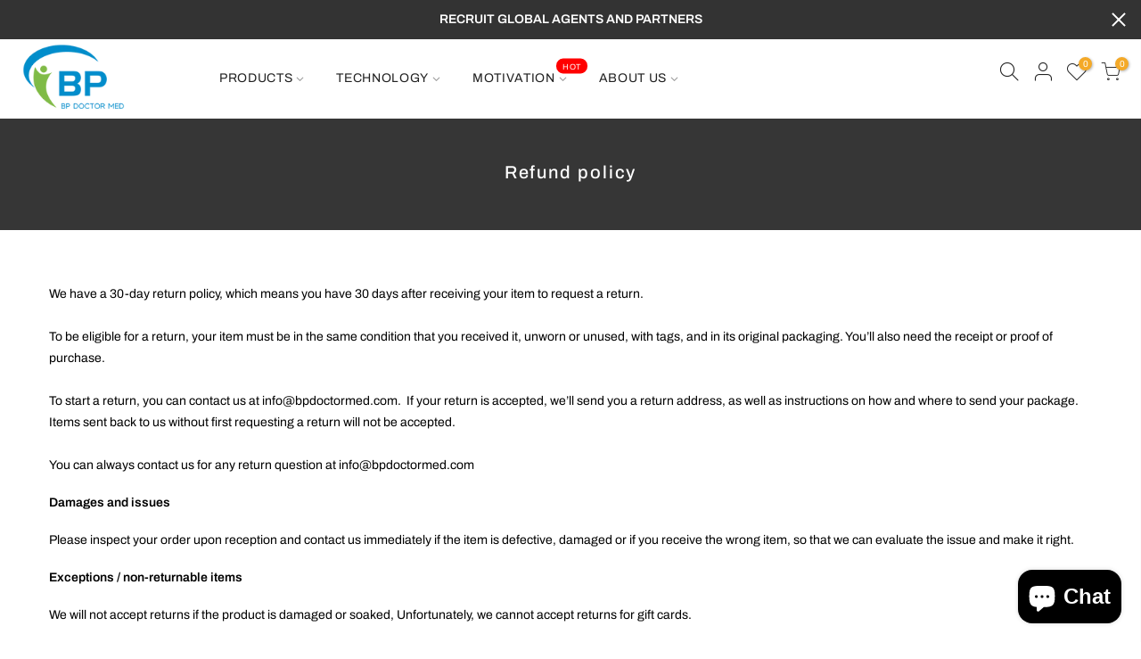

--- FILE ---
content_type: text/javascript
request_url: https://bpdoctormed.com/cdn/shop/t/22/assets/swatch.min.js?v=89092661584955455581652352438
body_size: 17874
content:
function onYouTubeIframeAPIReady(){jQuery_T4NT("body").trigger("youTubeReady"),geckoShopify.ProductVideo().loadVideos(geckoShopify.ProductVideo().hosts.youtube)}!function($){"use strict";var body=$("body"),nt_js_cart=$(".nt_js_cart"),_rtl=body.hasClass("rtl_true"),window_w=$(window).width(),small767=window_w<768&&$(window).height()<768,sp_notices="#sp_notices_wrapper",$ld=$("#ld_cl_bar"),$ld_cart=$(".ld_cart_bar"),$ntSearch=$("#nt_search_canvas"),yes_hover=Modernizr.hovermq,ntla_ck=!0,ck_pr_is_ungroup=!0,productMediaTypeVideo="[data-pr-md-tp-video]",productMediaTypeModel="[data-pr-md-tp-model]",videos={},modelJsonSections={},models={},xrButtons={},pr_incoming_mess=nt_settings.pr_incoming_mess,use_notify_me=nt_settings.use_notify_me,save_js=nt_settings.save_js,enableHistoryState=nt_settings.enableHistoryState,use_vimg=nt_settings.use_vimg,use_clicking_vimg=nt_settings.use_clicking_vimg,search_prefix=nt_settings.search_prefix,PleaseChoosePrOptions=nt_settings.PleaseChoosePrOptions,edit_item=nt_settings.edit_item,geckoTheme={popupAnimation:"mfp-move-horizontal",ajaxSelector:"#cat_shopify a:not(.nav-expand-link),.cat-shop #cat_shopify a.nav-expand-link, #nt_sortby .wrap_sortby a, .nt_ajaxFilter a, .paginate_ajax a, .nav_filters a, .widget_product_tag_cloud a,a.clear_filter",scrollSelector:'.shopify-error a[href^="#"]',nt_btn_load_more:".load-on-scroll:not(.btn--loader-active)",url_currency:"https://api.teathemes.net/currency",money_format:"${{amount}}"};function updateGroupVariant(t,e,a,i){if(use_vimg&&"#cart-form_qs"!=t){var o='[data-featured-product-se][data-id="'+i+'"] .p-thumb';if("_qv"==i&&(o+="_qv"),$(o+' [data-grname="not4"]').length!=$(o+" [data-grname]").length&&0!=$(o+' [data-grname="'+e+'"]').length){ck_pr_is_ungroup=!1;var n='[data-featured-product-se][data-id="'+i+'"] .p-nav';if($(o+" .js-sl-item,"+n+" .js-sl-item").addClass("is_varhide"),$(o+' [data-grname="opnt4"], '+o+' [data-grname="'+e+'"][data-grpvl="'+a+'"],'+n+' [data-grname="opnt4"],'+n+' [data-grname="'+e+'"][data-grpvl="'+a+'"]').removeClass("is_varhide"),"#cart-form_ppr"==t&&0<$(".p-thumb.isotope_ok").length)$(".last_visible").removeClass("last_visible"),$(".js-sl-item:visible:last").addClass("last_visible"),$(".p-thumb.isotope_ok").isotope();else{var s=JSON.parse($(o+".flickity-enabled").attr("data-flickity")||"{}"),r=JSON.parse($(n+".flickity-enabled").attr("data-flickityjs")||"{}");$(o+".flickity-enabled").flickity("destroy").flickity(s),$(n+".flickity-enabled").flickity("destroy").flickity(r).removeClass("p-nav-ready"),setTimeout(function(){$(o+".flickity-enabled").flickity("select",0,!1,!0),$(n).addClass("p-nav-ready")},50)}}}}function selectCallback(t,e,a,i,o,n,s,r,c,d,l,p,_){$(e),$(a);var f=$(o),u="#sp_qty"+s,h="#out_stock"+s,g="#txt_vl_in"+s,m="#txt_vl_out"+s,y=$("#pr_sku"+s),v=$("#pr_sku_na"+s),k=$("#nt_stock"+s),b=$("#delivery"+s),w=$("#nt_countdow"+s+"_txt"),S=o+" .single_add_to_cart_button",C=o+" .shopify-payment-button",j=(f.find(".variantQuantity"),$(o+" .price_varies, #price"+s+" .price_varies")),x=$(o+" .unit_price, #price"+s+" .unit_price"),T=$(o+" .unit_base, #price"+s+" .unit_base"),I=$("#frm_notify"+s),D=($("#productSku"+s),f.find(".quantity .qty")),q=f.find(".single_add_to_cart_button"),z=q.find(".txt_add"),O=q.find(".txt_pre"),P=($("#pr_qty_mess"+s),$("#pr_incoming_mess"+s)),M=$(g).find(".js_in_stock"),A=$(g).find(".js_in_stock_pre_oder"),V=($(".sticky_atc_wrap"),"#cart-form_ppr"==e&&0<$("[data-select-sticky_atc]").length),U=$(".js_sticky_qty"),N=$(".js_sticky_sl"),L=$(".js_fgr_img"),E=$(".sticky_atc_price"),H=$(".sticky_atc_js"),R=$("#store_availability"+s),F=$(n+"0 .is-selected").data("value"),Y=$(n+"1 .is-selected").data("value"),B=$(n+"2 .is-selected").data("value");if(2==i?(f.attr("class","nt_"+F),f.addClass("nt1_"+Y)):3==i&&(f.attr("class","nt_"+F),f.addClass("nt1_"+Y),f.addClass("nt2_"+B)),$(n+"0 .nt_name_current").html(t.option1),$(n+"1 .nt_name_current").html(t.option2),$(n+"2 .nt_name_current").html(t.option3),t){if(t.available){geckoShopify._updateStoreAvailabilityContent(R,!0,t.id),$(u+","+S+","+C+","+g).css("display","inline-block"),b.css("display","block"),$(h+","+m).css("display","none"),I.slideUp(250),P.hide();var J,W=!1,X=k.data("st"),G=k.data("qty");(1==X||3==X)&&t.inventory_management&&t.inventory_quantity<G&&0<t.inventory_quantity?(k.trigger("cleart"),geckoShopify.progressbar("#nt_stock"+s,t.inventory_quantity),J=k.find(".count").text(),W=!0):!W||2!=X&&3!=X||(k.trigger("cleart"),geckoShopify.progressbar("#nt_stock"+s,J),W=!1),k.slideDown(250),w.slideDown(250),d&&t.inventory_management&&t.inventory_quantity<=0&&t.incoming&&(P.text(nt_settings.will_not_ship),P.find(".jsnt").text(t.next_incoming_date),P.show());var Q=t.inventory_quantity<=0&&null!=t.inventory_management;Q?(z.hide(),O.show(),M.hide(),A.show()):(O.hide(),z.show(),A.hide(),M.show()),Q?(D.attr("max",9999),V&&U.attr("max",9999)):null!=t.inventory_management?(D.attr("max",t.inventory_quantity).val(1).attr("value",1),V&&U.attr("max",t.inventory_quantity).val(1).attr("value",1)):(D.attr("max",9999),V&&U.attr("max",9999)),V&&updateSticky_atc(t,H,N,L,E)}else if(geckoShopify._updateStoreAvailabilityContent(R,!1),k.slideUp(250),w.slideUp(250),b.css("display","none"),$(u+","+S+","+C+","+g).css("display","none"),$(h+","+m).css("display","inline-block"),P.hide(),d&&t.inventory_management&&t.inventory_quantity<=0&&t.incoming&&(P.text(nt_settings.will_stock_after),P.text(t.next_incoming_date).find(".jsnt").text(t.next_incoming_date),P.show()),l){I.slideDown(350);var Z=I.find("textarea").text();I.find("textarea").text(Z.replace("[variant]",t.title).replace("[url]","?variant="+t.id))}var K=geckoShopify.formatMoney(t.price),tt=$("#product"+s.replace("_ppr","").replace("_","")+"-"+r+" .onsale");if(t.compare_at_price>t.price){var et="<del>"+geckoShopify.formatMoney(t.compare_at_price)+"</del> <ins>"+K+"</ins>";et+=' <span class="onsale fs__14 tu dib cw pr_onsale hide"><span></span></span>',j.html(et);var at=100*(t.compare_at_price-t.price)/t.compare_at_price;tt.find(">span").html(p.replace("[sale]",Math.ceil(at))),tt.show()}else j.html(K),tt.hide();if(t.unit_price&&(x.html(geckoShopify.formatMoney(t.unit_price)),T.html(getBaseUnit(t))),body.trigger("refresh_currency"),t.sku?(v.css("display","none"),y.text(t.sku).css("display","inline-block")):(y.css("display","none"),v.css("display","inline-block")),t.featured_media&&!ntla_ck){var it=t.featured_media.id,ot=$('.p-thumb [data-mdid="'+it+'"]').first();1==ot.length&&"#cart-form_ppr"==e&&0<$(".p-thumb.isotope_ok").length?ck_pr_is_ungroup&&updateImageVariantPositionIsotope(ot):updateImageVariantPositionSlider(e,it,c,s)}(c||ntla_ck)&&(ntla_ck=!1),_&&"#cart-form_ppr"==e&&_updateHistoryState(t)}}function getCurrentOptions(t,e,a){}function getVariantFromSize(t,e,a,i,o,n){if(0==t)var s=$.grep(a,function(t,e){return 0==t.available});else if(2==t&e)s=$.grep(a,function(t,e){return t.option1==i&&t.option2==o&&t.available});else if(e)s=$.grep(a,function(t,e){return t.option1==i&&t.available});else if(2==t)s=$.grep(a,function(t,e){return t.option1==i&&t.option2==o});else s=$.grep(a,function(t,e){return t.option1==i});return s||"nathan"}function getVariantFromOptions(t,a,i,o){return $.grep(t,function(t,e){return t.option1==a&&t.option2==i&&t.option3==o})[0]||"nathan"}function getBaseUnit(t){return 1===t.unit_price_measurement.reference_value?t.unit_price_measurement.reference_unit:t.unit_price_measurement.reference_value+t.unit_price_measurement.reference_unit}function _updateHistoryState(t){if(history.replaceState&&t){var e=window.location.protocol+"//"+window.location.host+window.location.pathname+"?variant="+t.id;window.history.replaceState({path:e},"",e)}}function StoreAvailability(i,o){var n=i[0],s="hide";return{updateContent:function(){var e=$(".store_availabilities_modal.act_opened").length,t=n.dataset.baseUrl+"/variants/"+o+"/?section_id=store-availability",a="true"===n.dataset.hasOnlyDefaultVariant;i.find(".push_side.act_current").trigger("click"),n.style.opacity=.5,fetch(t).then(function(t){return t.text()}).then(function(t){""!==t.trim()&&(i.slideUp(10),n.innerHTML=t,n.innerHTML=n.firstElementChild.innerHTML,n.style.opacity=1,i.slideDown(350),i.find("[data-store-availability-modal-product-title]").text(n.dataset.productTitle),a&&i.find("[data-store-availability-modal-variant-title]").addClass(s),0<e&&setTimeout(function(){i.find(".push_side").trigger("click")},250))})},clearContent:function(){n.innerHTML=""}}}function updateImageVariantPositionIsotope(t){var e=$(".ntheader.live_stuck .sp_header_mid").outerHeight()||0;geckoShopify.isVisible(t)||$("html, body").animate({scrollTop:t.offset().top-e-30},250),$(".p-thumb.isotope_ok").one("arrangeComplete",function(){geckoShopify.isVisible(t)||$("html, body").animate({scrollTop:t.offset().top-e-30},80)})}function updateImageVariantPositionSlider(t,e,a,i){var o=".p-thumb"+i;"#cart-form_ppr"==t?o=".p-thumb":"#cart-form_qv"==t?o=".nt_carousel_qv":"#cart-form_qs"==t&&(o=".nt_carousel_qs"),o.length<1||$(o+".flickity-enabled").flickity("selectCell",'[data-mdid="'+e+'"]',!1,a)}function updateSticky_atc(t,e,a,i,o){e.removeClass("disabled"),a.val(t.id);var n=a.find("option:checked"),s=n.data("ogprice"),r=n.data("price"),c=n.data("img");$(".sticky_atc_a").html(n.text()),i.attr("src",c.replace("1x1","75x")).attr("srcset",c.replace("1x1","75x")+" 75w,"+c.replace("1x1","150x")+" 150w"),r<s?o.html("<del>"+geckoShopify.formatMoney(s)+"</del> <ins>"+geckoShopify.formatMoney(r)+"</ins>"):o.html(geckoShopify.formatMoney(r)),body.trigger("refresh_currency"),t.inventory_quantity<=0&&t.available&&null!=t.inventory_management?($(".sticky_atc_js .txt_add").hide(),$(".sticky_atc_js .txt_pre").show()):($(".sticky_atc_js .txt_pre").hide(),$(".sticky_atc_js .txt_add").show())}function subtt_price_group(t){var e=t.find(".js_item_group.item_group_true"),a=t.find(".grp_subtt_js"),i=t.find(".js_add_group"),n=0,s=0;e.each(function(){var t=$(this),e=t.find(".qty_pr_js").val(),a=t.find(".js_price_group"),i=a.attr("data-price"),o=a.attr("data-ogprice")||i;n+=e*i,s+=e*o}),n<s?a.html("<del>"+geckoShopify.formatMoney(s)+"</del> <ins>"+geckoShopify.formatMoney(n)+"</ins>"):a.html(geckoShopify.formatMoney(n)),0<n?i.removeAttr("disabled"):i.attr("disabled",!0)}function addItem(t,e){var a={items:t};fetch("/cart/add.js",{method:"POST",headers:{"Content-Type":"application/json"},body:JSON.stringify(a)}).then(function(t){return t.json()}).then(function(t){if(t.status&&200!==t.status){var e=new Error(t.description);throw e.isFromServer=!0,e}if(null==t.id)var a=19041994;else a=t.product_id;if(geckoShopify.onCartUpdate(1,1,a),"19041994"!=a){var i=$('.nt_stock_page[data-prid="'+a+'"]'),o=t.quantity;geckoShopify.progressbarUpdateATC(i,o)}body.trigger("CartUpdateSuccess")}).catch(function(t){geckoShopify.onError2(t)})}function serializet4(t){var a=[];return Array.prototype.slice.call(t.elements).forEach(function(e){!e.name||e.disabled||-1<["file","reset","submit","button"].indexOf(e.type)||("select-multiple"!==e.type?-1<["checkbox","radio"].indexOf(e.type)&&!e.checked||a.push(encodeURIComponent(e.name)+"="+encodeURIComponent(e.value)):Array.prototype.slice.call(e.options).forEach(function(t){t.selected&&a.push(encodeURIComponent(e.name)+"="+encodeURIComponent(t.value))}))}),a.join("&")}function addItemFrom(e,t){var a=$(".cart_ac_edit.clicked_ed_js");function i(t,e){fetch("/cart/add.js",{method:"POST",credentials:"same-origin",headers:{"Content-Type":"application/x-www-form-urlencoded","X-Requested-With":"XMLHttpRequest"},body:serializet4(t[0])}).then(function(t){return t.json()}).then(function(t){if(t.status&&200!==t.status){var e=new Error(t.description);throw e.isFromServer=!0,e}if(null==t.id)var a=19041994;else a=t.product_id;if(geckoShopify.onCartUpdate(1,1,a),"19041994"!=a){var i=$('.nt_stock_page[data-prid="'+a+'"]'),o=t.quantity;geckoShopify.progressbarUpdateATC(i,o)}body.trigger("CartUpdateSuccess")}).catch(function(t){geckoShopify.onError2(t)})}if(0<a.length&&"0"==edit_item){var o={method:"POST",headers:{"Content-Type":"application/json;"},body:JSON.stringify({id:a.next().data("id"),quantity:0})};fetch("/cart/change.js",o).then(function(t){return t.json()}).then(function(t){$(".jsccount").html(t.item_count),a.removeClass("clicked_ed_js"),i(e)}).catch(function(t){console.log("Cart change error: "+t)})}else i(e)}function changeItem(t,a,i){var e={method:"POST",headers:{"Content-Type":"application/json;"},body:JSON.stringify({id:t,quantity:a})};fetch("/cart/change.js",e).then(function(t){return t.json()}).then(function(t){if(0==a)i.slideUp("250",function(){$(this).remove()});else{var e=i.find(".qty_cart_js").attr("data-price")*a;i.find(".js_tt_price_it").html(geckoShopify.formatMoney(e))}geckoShopify.onCartUpdate(0,0),i.find(".ld_cart_bar").addClass("on_end"),setTimeout(function(){i.find(".ld_cart_bar").attr("class","").addClass("ld_cart_bar"),nt_js_cart.removeClass("ld_nt_cl")},280),body.trigger("CartUpdateSuccess CartChangeSuccess")}).catch(function(t){console.log("cart change error: "+t)})}function TriggerAfterATC(t,e){var a=nt_settings.after_action_atc;if(t&&"0"!=a)if("1"==a){var i=['<div class="added-to-cart">',"<p>"+nt_settings.added_to_cart+"</p>",'<a href="#" class="btn btn-style-link close-popup">'+nt_settings.continue_shopping+"</a>",'<a href="'+t_cart_url+'" class="button view-cart">'+nt_settings.view_cart+"</a>","</div>"].join("");$.magnificPopup.open({callbacks:{beforeOpen:function(){this.st.mainClass=geckoTheme.popupAnimation+"  cart-popup-wrapper"}},items:{src:'<div class="white-popup add-to-cart-popup popup-added_to_cart">'+i+"</div>",type:"inline"}}),$(".white-popup").on("click",".close-popup",function(t){t.preventDefault(),$.magnificPopup.close()})}else"2"==a?19041994!=(e=e||19041994)?$.ajax({url:pr_re_url+"?section_id=re_upsell&product_id="+e,dataType:"html",type:"GET",success:function(t){var e=$(t).html();""!==e.trim()?$.magnificPopup.open({items:{src:'<div id="re_upsell_t4" class="popup_uppr_wrap container bgw mfp-with-anim">'+e+"</div>",type:"inline"},callbacks:{beforeOpen:function(){this.st.mainClass=geckoTheme.popupAnimation+"  cart-popup-wrapper"},open:function(){var t=$(".popup_uppr_wrap .pr_animated:not(.done)"),e=$(".popup_uppr_wrap .nt_slider");geckoShopify.class_sequentially(t),geckoShopify.refresh_flickity(e),geckoShopify.flickityResposition(!1,e),$("#re_upsell_t4 .swatch__list--calced").removeClass("swatch__list--calced"),geckoShopify.recalculateSwatches(),geckoShopify.InitCountdown(),geckoShopify.lazyWishUpdate(),geckoShopify.review(),body.trigger("refresh_currency")},close:function(){TriggerSidebarDropdow(),$(".mini_cart_dis, .mini_cart_gift, .mini_cart_note, .mini_cart_ship").hide(),setTimeout(function(){$(".mini_cart_dis, .mini_cart_gift, .mini_cart_note, .mini_cart_ship").show()},350)}}}):TriggerSidebarDropdow()},error:function(){},complete:function(){}}):TriggerSidebarDropdow():"3"==a?TriggerSidebarDropdow():document.location.href=t_cart_url}function TriggerSidebarDropdow(){body.hasClass("pside_opened")||(yes_hover&&body.hasClass("cart_pos_dropdown")?$(".cart_pos_dropdown .ntheader:not(.h_scroll_down) .icon_cart").trigger("mouseenter"):$('.push_side[data-id="#nt_cart_canvas"]').trigger("click"))}function callgalleryPhotoSwipe(t,e){var a=document.querySelectorAll(".pswp_t4_js")[0];_rtl&&(t=e.length-t-1,e=e.reverse());var i={history:!1,maxSpreadZoom:2,showHideOpacity:!0,fullscreenEl:!1,shareEl:!1,counterEl:!1,bgOpacity:1,index:t,shareButtons:[{id:"facebook",label:nt_settings.share_fb,url:"https://www.facebook.com/sharer/sharer.php?u={{url}}"},{id:"twitter",label:nt_settings.tweet,url:"https://twitter.com/intent/tweet?text={{text}}&url={{url}}"},{id:"pinterest",label:nt_settings.pin_it,url:"http://www.pinterest.com/pin/create/button/?url={{url}}&media={{image_url}}&description={{text}}"}]};new PhotoSwipe(a,PhotoSwipeUI_Default,e,i).init()}function callSizeGuide(i){var t=document.querySelectorAll(".pswp_t4_js")[0];$(".pswp_t4_js").addClass("pswp_size_guide");var e={history:!1,maxSpreadZoom:2,showHideOpacity:!0,fullscreenEl:!1,shareEl:!1,counterEl:!1,bgOpacity:1,getThumbBoundsFn:function(t){var e=window.pageYOffset||document.documentElement.scrollTop,a=i[0].getBoundingClientRect();return{x:a.left,y:a.top+e,w:a.width}}},a=[],o=i.attr("data-width")||"nt_img",n=i.attr("data-height")||"nt_img",s=i.attr("data-src");a.push({src:s,w:o,h:n,title:i.text()}),new PhotoSwipe(t,PhotoSwipeUI_Default,a,e).init()}function getToday(t,e,a,i){var o=$("#order_day").text().replace(/ /g,"").split(","),n=$("#order_mth").text().replace(/ /g,"").split(","),s=ArrUnique(o),r=ArrUnique(n),c=""!==a?new Date(a):new Date;c.setDate(c.getDate()+t);var d=c.getDate(),l=s[c.getDay()],p=("0"+d).slice(-2),_=day_suffix(d),f=["01","02","03","04","05","06","07","08","09","10","11","12"][c.getMonth()],u=r[c.getMonth()],h=c.getFullYear();switch(e){case 0:return h+""+f+p;case 1:return l+", "+_+" "+u;case 2:return l+", "+_+" "+u+" "+h;case 3:return l+", "+_+" "+u+", "+h;case 4:return l+", "+u+" "+_+", "+h;case 5:return l+", "+u+" "+_;case 6:return l+", "+u+" "+_+" "+h;case 7:return l+", "+u+" "+p;case 8:return l+", "+u+" "+p+" "+h;case 9:return l+", "+f+"/"+p+"/"+h;case 10:return l+", "+p+"/"+f+"/"+h;case 11:return h+"/"+f+"/"+p;default:return l+", "+h+"/"+f+"/"+p}}function ArrUnique(t){return t.filter(function(t,e,a){return a.indexOf(t)===e})}function day_suffix(t){if(11<=t&&t<=13)return t+"th";switch(t%10){case 1:return t+"st";case 2:return t+"nd";case 3:return t+"rd";default:return t+"th"}}geckoShopify.Ntproduct_switch=function(t,n,e,k,b,w,S,C){ntla_ck=nt_settings.ntla_ck,ck_pr_is_ungroup=!0;var j,x=e.variants,T=$(t),I=e.ck_so_un,D=e.ntsoldout,q=e.remove_soldout,z=e.options.length,a=e.size_avai,O=e.id,s=[],P=[],M=[],A=0;if($(w+"1 .nt-swatch").each(function(t){P.push($(this).data("escape")+"")}),$(w+"2 .nt-swatch").each(function(t){M.push($(this).data("escape")+"")}),I&&-1<a.indexOf(0)&&$(w+"0 .nt-swatch").each(function(t){0==a[t]&&$(this).addClass("nt_soldout")}),T.on("click",".swatches-select > .nt-swatch:not(.is-selected):not(.nt_unavailable)",function(t){t.preventDefault(),t.stopImmediatePropagation();var e=$(this),a=e.data("value"),i=e.closest(".swatch"),o=i.data("opname"),n=(e.parent().data("id"),$(b)),s=A?n.val():19041994,r=void 0!==t.originalEvent;if(e.parent().find(".is-selected").removeClass("is-selected"),e.parent().find(".is-selected-nt").removeClass("is-selected-nt"),e.addClass("is-selected"),i.find(".nt_name_current").addClass("user_choose_js").html(e.data("escape")).css("color",""),$(".nt_lt_fake.opended").removeClass("opended"),!($(S+" .variations .nt-swatch.is-selected").length<z)){switch(A++,T.find(".js_frm_cart").removeClass("disabled").removeAttr("disabled"),geckoShopify.HideNotices(),z){case 2:var c=$(w+"0 .is-selected").data("escape"),d=$(w+"1 .is-selected").data("escape"),l=getVariantFromOptions(x,c,d,null);if(n.val(l.id),I){var p=getVariantFromSize(1,q,x,c),_=n.val(),f=p.length;for(null!==_&&""!==_||($(w+"1 .is-selected, "+w+"2 .is-selected").removeClass("is-selected"),$(w+"1 .nt-swatch").eq(P.indexOf(p[0].option2)).addClass("is-selected"),d=$(w+"1 .is-selected").data("escape"),l=getVariantFromOptions(x,c,d,null),n.val(l.id)),D&&!q?$(w+"1 .nt-swatch").addClass("nt_unavailable nt_soldout"):$(w+"1 .nt-swatch").addClass("nt_unavailable"),g=0;g<f;g++){var u=p[g];D&&!q&&u.available?$(w+"1 .nt-swatch").eq(P.indexOf(u.option2)).removeClass("nt_soldout nt_unavailable"):$(w+"1 .nt-swatch").eq(P.indexOf(u.option2)).removeClass("nt_unavailable")}}break;case 3:c=$(w+"0 .is-selected").data("escape"),d=$(w+"1 .is-selected").data("escape");var h=$(w+"2 .is-selected").data("escape");l=getVariantFromOptions(x,c,d,h);if(n.val(l.id),I){p=getVariantFromSize(1,q,x,c);var g,m,y=getVariantFromSize(2,q,x,c,d),v=(_=n.val(),f=p.length,y.length);for(null!==_&&""!==_||(0<v?($(w+"2 .nt-swatch").removeClass("is-selected"),$(w+"2 .nt-swatch").eq(M.indexOf(y[0].option3)).addClass("is-selected"),h=$(w+"2 .is-selected").data("escape")):($(w+"1 .is-selected, "+w+"2 .is-selected").removeClass("is-selected"),$(w+"1 .nt-swatch").eq(P.indexOf(p[0].option2)).addClass("is-selected"),$(w+"2 .nt-swatch").eq(M.indexOf(p[0].option3)).addClass("is-selected"),d=$(w+"1 .is-selected").data("escape"),h=$(w+"2 .is-selected").data("escape"),v=(y=getVariantFromSize(2,q,x,c,d)).length),l=getVariantFromOptions(x,c,d,h),n.val(l.id)),D&&!q?$(w+"1 .nt-swatch, "+w+"2 .nt-swatch").addClass("nt_unavailable nt_soldout"):$(w+"1 .nt-swatch, "+w+"2 .nt-swatch").addClass("nt_unavailable"),g=0;g<f;g++){u=p[g];D&&!q&&u.available?$(w+"1 .nt-swatch").eq(P.indexOf(u.option2)).removeClass("nt_soldout nt_unavailable"):$(w+"1 .nt-swatch").eq(P.indexOf(u.option2)).removeClass("nt_unavailable")}for(m=0;m<v;m++){u=y[m];D&&!q&&u.available?$(w+"2 .nt-swatch").eq(M.indexOf(u.option3)).removeClass("nt_soldout nt_unavailable"):$(w+"2 .nt-swatch").eq(M.indexOf(u.option3)).removeClass("nt_unavailable")}}break;default:c=$(w+"0 .is-selected").data("escape"),l=getVariantFromOptions(x,c,null,null);n.val(l.id)}l.featured_media&&(j=l.featured_media.id),updateGroupVariant(k,o,a,C),s!=n.val()&&selectCallback(l,k,b,z,S,w,C,O,r,pr_incoming_mess,use_notify_me,save_js,enableHistoryState)}}),use_clicking_vimg){$(w+"0 .nt-swatch").each(function(t){s.push($(this).data("escape")+"")});var r=$(".p-thumb"+C+".flickity-enabled");0!=r.length&&r.on("select.flickity",function(t,e){if(!($(S+" .variations .nt-swatch.is-selected").length<z)){var a=r.find(".flickity-slider .js-sl-item").eq(e).data("mdid");if(!(j==a||n.indexOf(a)<0)){if(j=a,q)var i=$.grep(x,function(t,e){if(null!=t.featured_media)return t.featured_media.id===j&&t.available});else i=$.grep(x,function(t,e){if(null!=t.featured_media)return t.featured_media.id===j});if(0!=i.length){var o=i[0];3==z?($(w+"0 .is-selected, "+w+"1 .is-selected, "+w+"2 .is-selected").removeClass("is-selected"),$(w+"0 .nt-swatch").eq(s.indexOf(o.option1)).addClass("is-selected"),$(w+"1 .nt-swatch").eq(P.indexOf(o.option2)).addClass("is-selected"),$(w+"2 .nt-swatch").eq(M.indexOf(o.option3)).removeClass("nt_unavailable").click()):2==z?($(w+"0 .is-selected, "+w+"1 .is-selected").removeClass("is-selected"),$(w+"0 .nt-swatch").eq(s.indexOf(o.option1)).addClass("is-selected"),$(w+"1 .nt-swatch").eq(P.indexOf(o.option2)).removeClass("nt_unavailable").click()):($(w+"0 .is-selected").removeClass("is-selected"),$(w+"0 .nt-swatch").eq(s.indexOf(o.option1)).removeClass("nt_unavailable").click())}}}})}},geckoShopify._updateStoreAvailabilityContent=function(t,e,a){0!=t.length&&(e?StoreAvailability(t,a).updateContent():StoreAvailability(t).clearContent())},geckoShopify.NtproductPage=function(t){if($("#ProductJson-template"+t).html()){var e,a,i=JSON.parse($("#ProductJson-template"+t).html()),o=JSON.parse($("#ProductJson-incoming"+t).html()),n="#product-select"+t,s="#nt_select"+t+"_",r="#cart-form"+t,c="#callBackVariant"+t,d=""+t,l=[];for(e in i.ck_so_un=o.ck_so_un,i.ntsoldout=o.ntsoldout,i.unvariants=o.unvariants,i.remove_soldout=o.remove_soldout,i.size_avai=o.size_avai,i.tt_size_avai=o.tt_size_avai,o.variants)a=o.variants[e],i.variants[e].incoming=a.incoming,i.variants[e].next_incoming_date=a.next_incoming_date,i.variants[e].inventory_quantity=a.inventory_quantity,l.push(a.mdid);if(geckoShopify.Ntproduct_switch(".variations_form"+t,l,i,r,n,s,c,d),"1"!==nt_settings.pr_curent||0<$("#cart-form_ppr .is-selected-nt").length){if($("#nt_select"+t+"_1 .is-selected-nt, #nt_select"+t+"_2 .is-selected-nt").addClass("is-selected").removeClass("is-selected-nt"),$("#nt_select"+t+"_0 .is-selected-nt").click().removeClass("is-selected-nt"),!use_vimg)return;$("#nt_select"+t+"_1 .is-selected,#nt_select"+t+"_2 .is-selected").removeClass("is-selected").click()}}},geckoShopify.ajaxAddItem=function(){body.on("click",".js_addtc",function(t){t.preventDefault();var e=$(this),a=e.data("id"),i=e.data("qty")||1,o=[];o.push({id:a,quantity:i}),e.addClass("loading"),$ld.trigger("ld_bar_star"),addItem(o)}),$(".sticky_atc_js").on("click",function(t){if(t.preventDefault(),$(this).hasClass("disabled"))return geckoShopify.CreatNotices(PleaseChoosePrOptions),$("#callBackVariant_ppr .nt_name_current:not(.user_choose_js)").css("color","#ec0101"),$(".sticky_atc_a").trigger("click"),!1;var e=$(this),a=parseInt($(".js_sticky_sl").val()),i=parseInt($(".js_sticky_qty").val())||1,o=[];o.push({id:a,quantity:i}),e.addClass("loading"),$ld.trigger("ld_bar_star"),addItem(o)}),body.on("click",".js_frm_cart",function(t){t.preventDefault();var e=$(this),a=e.closest("form");if(e.hasClass("disabled"))return geckoShopify.CreatNotices(PleaseChoosePrOptions),a.find(".nt_name_current:not(.user_choose_js)").css("color","#ec0101"),!1;e.addClass("loading"),$ld.trigger("ld_bar_star"),addItemFrom(a)}),body.on("click",".js_add_group",function(t){t.preventDefault();var e=$(this),a=e.closest("form");e.addClass("loading"),$ld.trigger("ld_bar_star"),addItemFrom(a)})},geckoShopify.stickyAddToCart=function(){var t=$(".entry-summary .variations_form"),e=$(".sticky_atc_wrap");if(!(e.length<=0||t.length<=0||window_w<768&&e.hasClass("mobile_false"))){var i=t.offset().top+t.outerHeight(),o=$(".sticky_atc_wrap, #nt_backtop"),n=$(".popup_slpr_wrap"),s=$("#nt_footer"),r=0,c=0<s.length,a=function(){var t=$(window).scrollTop(),e=$(window).height(),a=$(document).height();r=c?s.offset().top-s.height():t,t+e==a||t<i||r<t?(o.removeClass("sticky_atc_shown"),n.removeClass("sticky_atc_shown")):i<t&&t+e!=a&&(o.addClass("sticky_atc_shown"),n.addClass("sticky_atc_shown"))};a(),$(window).scroll(a),$(".sticky_atc_a").on("click",function(t){t.preventDefault(),$("html, body").animate({scrollTop:$(".entry-summary").offset().top},800)}),$(".sticky_atc_wrap .qty").on("change",function(){$("#sp_qty_ppr .qty").val($(this).val())}),$("#sp_qty_ppr .qty").on("change",function(){$(".sticky_atc_wrap .qty").val($(this).val())})}},geckoShopify.ajaxfgr=function(){0!=$(".js_grp_vid").length&&$(".js_grp_vid").change(function(t){var e=$(this),a=e.closest(".js_item_group"),i=e.find("option:checked"),o=i.data("ogprice"),n=i.data("price"),s=i.data("qty"),r=a.find(".js_grp_qty"),c=i.data("img"),d="115x";a.find("img").attr("src",c.replace("1x1",d)).attr("srcset",c.replace("1x1",d)+" 1x,"+c.replace("1x1",d+"@2x")+" 2x"),n<o?a.find(".js_price_group").attr("data-ogprice",o).attr("data-price",n).html("<del>"+geckoShopify.formatMoney(o)+"</del> <ins>"+geckoShopify.formatMoney(n)+"</ins>"):a.find(".js_price_group").attr("data-ogprice",o).attr("data-price",n).html(geckoShopify.formatMoney(n)),r.attr("max",s),s<r.val()&&r.val(s);var l=e.closest(".fgr_frm");l.length<1||(subtt_price_group(l),body.trigger("refresh_currency"))})},geckoShopify.ajaxFbt=function(){if(0!=$(".js_fbt_ck").length){var s,p,_,r=$(".js_fpt_clbtn"),n=$(".kl_fbt_tt_price");$(".kl_fbt_li>label").click(function(t){clearTimeout(s);var e=$(this).closest(".kl_fbt_li"),a=$(e.data("sl")),i=e.find(".js_fbt_input"),o=e.find(".js_fbt_sl"),n=e.find(".js_grp_qty");s=setTimeout(function(){e.find(".js_fbt_ck").is(":checked")?(e.addClass("kl_fbt_checked"),a.fadeIn(300),c(o,i,!0),r.fadeTo(0,0).fadeTo(300,1),o.prop("disabled",!1),i.prop("disabled",!1),n.prop("disabled",!1)):(e.removeClass("kl_fbt_checked"),a.fadeOut(300),c(o,i,!1),o.prop("disabled",!0),i.prop("disabled",!0),n.prop("disabled",!0),r.fadeOut(300,function(){r.fadeIn(300)}))},100)}),$(".js_fbt_sl").off("mousedown click").on("mousedown click",function(t){var e=$(this).find("option:checked");p=e.data("ogprice"),_=e.data("price")}).on("change",function(t){var e=$(this),a=e.closest(".kl_fbt_li"),i=a.find(".kl_fbt_price"),o=e.find("option:checked"),n=o.data("ogprice"),s=o.data("price"),r=o.data("img"),c="115x";$(a.data("sl")).find("img").attr("src",r.replace("1x1",c)).attr("srcset",r.replace("1x1",c)+" 1x,"+r.replace("1x1",c+"@2x")+" 2x");var d=p-n,l=_-s;s<n?i.html("<del>"+geckoShopify.formatMoney(n)+"</del> <ins>"+geckoShopify.formatMoney(s)+"</ins>"):i.html(geckoShopify.formatMoney(s)),f(d,l,!1)})}function c(t,e,a){if(0<t.length){var i=t.find("option:checked");f(i.attr("data-ogprice"),i.attr("data-price"),a)}else{f(e.attr("data-ogprice"),e.attr("data-price"),a)}}function f(t,e,a){if(a)var i=parseInt(n.attr("data-cppr"))+parseInt(t),o=parseInt(n.attr("data-pr"))+parseInt(e);else i=parseInt(n.attr("data-cppr"))-parseInt(t),o=parseInt(n.attr("data-pr"))-parseInt(e);n.attr("data-cppr",i),n.attr("data-pr",o),o<i?n.html("<del>"+geckoShopify.formatMoney(i)+"</del> <ins>"+geckoShopify.formatMoney(o)+"</ins>"):n.html(geckoShopify.formatMoney(o)),body.trigger("refresh_currency")}},geckoShopify.ajaxchangeItem=function(){body.hasClass("min_cqty_1")&&nt_js_cart.on("keyup",".qty_cart_js",function(t){var e=$(this),a=e.data("val"),i=e.val()||1,o=e.attr("min")||0;parseInt(i)<parseInt(o)&&(e.data("val",$(this).val()),e.val(a))}),nt_js_cart.on("focusin",".qty_cart_js",function(){$(this).data("val",$(this).val())}).on("change",".qty_cart_js",function(t){var e=$(this),a=e.closest(".js_cart_item"),i=e.closest("form.nt_js_cart"),o=e.data("id"),n=e.val()||1,s=e.attr("max")||9999;if(e.parent().find(".minus").removeClass(function(t,e){return(e.match(/(^|\s)qty_\S+/g)||[]).join(" ")}).addClass("qty_"+n),geckoShopify.HideNotices(),parseInt(n)>parseInt(s)){if(n=s,e.val(n),nt_settings.disOnlyStock)return;var r=$("#js_we_stcl").text()||"Not enough items available. Only [max] left.";return geckoShopify.CreatNotices(r.replace("[max]",s)),!1}i.hasClass("frm_cart_ajax_false")||(nt_js_cart.addClass("ld_nt_cl"),a.find(".ld_cart_bar").addClass("on_star"),changeItem(o,n,a))}),nt_js_cart.on("click",".js_cart_rem",function(t){if(!$(this).closest("form.nt_js_cart").hasClass("frm_cart_ajax_false")){t.preventDefault();var e=$(this).data("id"),a=$(this).closest(".js_cart_item");nt_js_cart.addClass("ld_nt_cl"),a.find(".ld_cart_bar").addClass("on_star"),changeItem(e,0,a)}}),nt_js_cart.on("change",'textarea[name="note"]',function(){var t=$(this).val();geckoShopify.updateCartNote(t)}),geckoShopify.cookiesEnabled()||$(".cookie-message").show()},geckoShopify.updateCartNote=function(t){var e,a=new Headers({"Content-Type":"application/json"}),i=("string"!=typeof(e=t)&&"undefined"==(e+="")&&(e=""),$.trim(e)),o={method:"POST",headers:a,body:JSON.stringify({note:i})};fetch("/cart/update.js",o).then(function(t){return t.json()}).then(function(t){0<i.length?($(".txt_edit_note").show(),$(".txt_add_note").hide()):($(".txt_add_note").show(),$(".txt_edit_note").hide())}).catch(function(t){console.log("cart update error: ",t)})},geckoShopify.onItemAdded=function(t,e,a){geckoShopify.onCartUpdate(1,1)},geckoShopify.WidgetCartUpdateMobile=function(){$(".js_cart_footer").height()<$(window).height()/2||$("#nt_cart_canvas").hasClass("fix_layout_mbt4")||767<window_w||$("#nt_cart_canvas").addClass("fix_layout_mbt4")},geckoShopify.onCartUpdate=function(o,n,s){if(body.hasClass("template-cart")){if(0<$(".reload_cart_js").length)return location.reload(),!1;$.get("/cart?view=pagejs",function(t){var e=t.split("\x3c!--split--\x3e");if(e[0]!=$(".jsccount").first().html()){0==parseInt(e[0])?($(".nt_js_cart, .js_cart_cd").hide(),$(".shipping_calc_page").addClass("dn"),$(".empty_cart_page").show()):($(".empty_cart_page").hide(),$(".nt_js_cart, .js_cart_cd").show(),$(".shipping_calc_page").removeClass("dn")),$(".jsccount").html(e[0]);var a=e[1].split(",]"),i=$(".cart_thres_"+a[0]);"spt4"!=a&&(i.find(".mn_thres_js").html(a[1]),i.is(":hidden")&&($(".cart_thres_1,.cart_thres_2,.cart_thres_3").slideUp(200),i.slideDown(250))),n&&$(".js_cat_items").html(e[2]),$(".js_cat_dics").html(e[3]),$(".js_cat_ttprice").html(e[4]),"1"==e[5]?$(".js_gift_wrap").addClass("dn"):$(".js_gift_wrap").removeClass("dn"),body.trigger("refresh_currency")}$(".nt_js_cart.loading, .js_addtc.loading, .js_frm_cart.loading, .js_add_group.loading, .sticky_atc_js.loading").removeClass("loading"),$ld.trigger("ld_bar_end"),n&&$("html, body").animate({scrollTop:$("#shopify-section-cart-template").offset().top-40},400)})}else $.get("/cart?view=js",function(t){var e=t.split("\x3c!--split--\x3e");if(e[0]!=$(".jsccount").first().html()){0==parseInt(e[0])?($(".nt_js_cart .js_cart_note,.nt_js_cart .js_cart_footer,.nt_js_cart .js_cart_tool,.js_cat_items,.js_cart_cd").hide(),$(".nt_js_cart .empty").show()):($(".nt_js_cart .empty").hide(),$(".nt_js_cart .js_cart_note,.nt_js_cart .js_cart_footer,.nt_js_cart .js_cart_tool,.js_cat_items,.js_cart_cd").show()),$(".jsccount").html(e[0]);var a=e[1].split(",]"),i=$(".cart_thres_"+a[0]);"spt4"!=a&&(i.find(".mn_thres_js").html(a[1]),i.is(":hidden")&&($(".cart_thres_1,.cart_thres_2,.cart_thres_3").slideUp(200),i.slideDown(250))),n&&$(".js_cat_items").html(e[2]),$(".js_cat_dics").html(e[3]),$(".js_cat_ttprice").html(e[4]),"1"==e[5]?($(".js_cart_tls_back").trigger("click"),$(".js_gift_wrap").addClass("dn")):$(".js_gift_wrap").removeClass("dn"),0<$(".popup_uppr_wrap").length?TriggerAfterATC(o,s=19041994):$.magnificPopup.instance.isOpen?($.magnificPopup.close(),setTimeout(function(){TriggerAfterATC(o,s)},505)):TriggerAfterATC(o,s),geckoShopify.WidgetCartUpdateMobile(),body.trigger("refresh_currency")}$(".nt_js_cart.loading, .js_addtc.loading, .js_frm_cart.loading, .js_add_group.loading, .sticky_atc_js.loading").removeClass("loading"),$ld.trigger("ld_bar_end")})},geckoShopify.spNotices=function(){$(sp_notices).on("click",".shopify-error, .shopify-info, .shopify-message",function(){var t=$(this);e(t),$(".jscl_ld").removeClass("jscl_ld")});var e=function(t){t.removeClass("show_notice")}},geckoShopify.HideNotices=function(){$(sp_notices+" .show_notice").removeClass("show_notice")},geckoShopify.CreatNotices=function(t){$(sp_notices).html('<p class="shopify-info sp_notice"><i class="facl facl-attention"></i>'+t+'<i class="pegk pe-7s-close"></i></p>'),setTimeout(function(){$(sp_notices+" .sp_notice").addClass("show_notice")},200)},geckoShopify.onError=function(XMLHttpRequest,textStatus){if($(".nt_js_cart.loading, .js_addtc.loading, .js_frm_cart.loading, .sticky_atc_js.loading").removeClass("loading"),$ld.trigger("ld_bar_end"),!nt_settings.disATCerror){var data=eval("("+XMLHttpRequest.responseText+")");geckoShopify.CreatNotices(data.description)}},geckoShopify.onError2=function(t){$(".nt_js_cart.loading, .js_addtc.loading, .js_frm_cart.loading, .sticky_atc_js.loading").removeClass("loading"),$ld.trigger("ld_bar_end"),nt_settings.disATCerror||geckoShopify.CreatNotices(t)},geckoShopify.AgreeEmailCheckout=function(){nt_settings.checkbox_mail&&(body.on("click",".mail_agree",function(t){t.preventDefault(),t.stopPropagation();var e=$(this).closest("form");if(e.find('[type="email"]').val().length<1)return e.addClass("error_css_email"),!1;e.addClass("error_css_checkbox")}),body.on("keyup",'.js_mail_agree [type="email"]',function(t){var e=$(this).closest("form");$(this).val().length<1?e.addClass("error_css_email"):e.removeClass("error_css_email")}),body.on("click",'input[type="checkbox"].css_agree_ck',function(t){var e=$(this).closest("form"),a=e.find("[type=submit]");$(this).is(":checked")?(a.removeClass("mail_agree"),e.removeClass("error_css_checkbox")):a.addClass("mail_agree")}))},geckoShopify.AgreeCheckout=function(){0!=$(".js_agree_ck").length&&body.on("click",'[name="checkout"], [name="goto_pp"], [name="goto_gc"]',function(t){$(this).closest("form").find(".js_agree_ck").is(":checked")?$(this).submit():(t.preventDefault(),t.stopPropagation(),geckoShopify.CreatNotices(nt_settings.agree_checkout))})},geckoShopify.spQuantityAdjust=function(t){String.prototype.getDecimals||(String.prototype.getDecimals=function(){var t=(""+this).match(/(?:\.(\d+))?(?:[eE]([+-]?\d+))?$/);return t?Math.max(0,(t[1]?t[1].length:0)-(t[2]?+t[2]:0)):0}),body.on("change",".qty_pr_js",function(t){var e=$(this),a=(e.data("id"),e.val()||1),i=e.attr("max")||9999,o=e.attr("min")||1,n=e.closest(".fgr_frm");if(0<n.length&&(subtt_price_group(n),body.trigger("refresh_currency")),geckoShopify.HideNotices(),parseInt(a)>parseInt(i)){if(a=i,e.val(a),nt_settings.disOnlyStock)return;var s=$("#js_we_stcl").text()||"Not enough items available. Only [max] left.";return geckoShopify.CreatNotices(s.replace("[max]",i)),!1}if(parseInt(a)<parseInt(o))return e.val(o),!1}),body.on("click",".plus, .minus",function(t){t.preventDefault();var e=$(this),a=e.closest(".quantity").find("input.qty"),i=parseFloat(a.val()),o=parseFloat(a.attr("max")),n=parseFloat(a.attr("min")),s=a.attr("step");if(i&&""!==i&&"NaN"!==i||(i=0),""!==o&&"NaN"!==o||(o=""),""!==n&&"NaN"!==n||(n=0),"any"!==s&&""!==s&&void 0!==s&&"NaN"!==parseFloat(s)||(s=1),geckoShopify.HideNotices(),e.is(".plus")){if(o&&o<=i){if(a.val(o),nt_settings.disOnlyStock)return;var r=$("#js_we_stcl").text()||"Not enough items available. Only [max] left.";return geckoShopify.CreatNotices(r.replace("[max]",o)),!1}a.val((i+parseFloat(s)).toFixed(s.getDecimals()))}else n&&i<=n?a.val(n):0<i&&a.val((i-parseFloat(s)).toFixed(s.getDecimals()));a.trigger("change")})},geckoShopify.productImages=function(){if(body.hasClass("template-product")){var n=!0,t=$(".product-images"),e=$(".sp-single"),s=$(".p-thumb"),c=s.find(".img_ptw:not(.is_varhide)"),a=".show_btn_pr_gallery",r=nt_settings.galleryType;(t.hasClass("img_action_popup")||$(window).width()<=1024)&&(a+=", .p-thumb .img_ptw"),$(".p-thumb").on("dragEnd.flickity",function(t,e){n=!1}),e.on("click",a,function(t){if(t.preventDefault(),$(this).hasClass("show_btn_pr_gallery")&&(n=!0),"mfp"==r&&n)$.magnificPopup.open({type:"image",tClose:nt_settings.close,image:{verticalFit:!1},items:p(),gallery:{enabled:!0,navigateByImgClick:!1}},0);else if("pswp"==r&&n){c=0<$(".thumb_2").length||0<$(".thumb_3").length?s.find(".js-sl-item:not(.is_varhide) .img_ptw"):s.find(".img_ptw:not(.is_varhide)");var e=p(),a=p("thumb"),i=$(".pswp__thumbnails");if($(".p-thumb").hasClass("isotope_ok"))var o=$(this).parents().index();else o=l(t);-1==o&&(o=0),d(o,e),0<i.length&&1<c.length&&(i.html(a),$(".pswp_thumb_item:eq("+o+")").addClass("pswp_tb_active"),_())}else n=!0});var d=function(t,e){var a=document.querySelectorAll(".pswp_t4_js")[0],i=0;$(".pswp_size_guide").removeClass("pswp_size_guide"),$(".pswp_t4_js").addClass("pswp_pp_prs"),_rtl&&(t=(i=e.length-1)-t,e=e.reverse());var o={history:!1,maxSpreadZoom:nt_settings.maxSpreadZoom,bgOpacity:nt_settings.bgOpacity,showHideOpacity:$(".p-thumb").hasClass("nt_contain")||$(".p-thumb").hasClass("nt_cover"),index:t,shareButtons:[{id:"facebook",label:nt_settings.share_fb,url:"https://www.facebook.com/sharer/sharer.php?u={{url}}"},{id:"twitter",label:nt_settings.tweet,url:"https://twitter.com/intent/tweet?text={{text}}&url={{url}}"},{id:"pinterest",label:nt_settings.pin_it,url:"http://www.pinterest.com/pin/create/button/?url={{url}}&media={{image_url}}&description={{text}}"}],getThumbBoundsFn:function(t){var e=$(".p-thumb .p_ptw:visible").eq(t)[0];s.hasClass("isotope_ok")&&(e=$(".p-thumb .p_ptw:visible").eq(t)[0]);var a=window.pageYOffset||document.documentElement.scrollTop,i=e.getBoundingClientRect();return{x:i.left,y:i.top+a,w:i.width}}},n=new PhotoSwipe(a,PhotoSwipeUI_Default,e,o);n.init(),n.listen("afterChange",function(){if(_rtl)var t=i-n.getCurrentIndex();else t=n.getCurrentIndex();$(".pswp_tb_active").removeClass("pswp_tb_active"),$(".pswp_thumb_item:eq("+t+")").addClass("pswp_tb_active"),_()}),$(".pswp_t4_js").off("click").on("click",".pswp_thumb_item",function(){if(_rtl)var t=i-$(this).index();else t=$(this).index();n.goTo(t)}),n.listen("close",function(){if(setTimeout(function(){$(".pswp_pp_prs").removeClass("pswp_pp_prs")},500),_rtl)var t=i-n.getCurrentIndex();else t=n.getCurrentIndex();$(".p-thumb.flickity-enabled").flickity("select",t,!1,!0)})},l=function(t){return s.hasClass("flickity-enabled")?s.find(".js-sl-item.is-selected").index():$(t.currentTarget).hasClass("show_btn_pr_gallery")?0:$(t.currentTarget).index()},p=function(t){var s=[],r="";return c.each(function(){var t=$(this),e=t.attr("data-src"),a=t.attr("data-width"),i=t.attr("data-height"),o=t.data("cap"),n=$(this).data("bgset");s.push({src:e,w:a,h:i,title:!!nt_settings.img_captions&&o}),r+='<div class="pswp_thumb_item"><img class="lazyload lz_op_ef" src="data:image/svg+xml,%3Csvg%20viewBox%3D%220%200%20'+a+"%20"+i+'%22%20xmlns%3D%22http%3A%2F%2Fwww.w3.org%2F2000%2Fsvg%22%3E%3C%2Fsvg%3E" data-src="'+n.replace("1x1","{width}x")+'" data-widths="[50, 100]" data-sizes="auto"></div>'}),"thumb"==t?r:s},_=function(){if(small767){var t=$(".pswp_tb_active")[0],e=$(".pswp__thumbnails"),a=e[0],i=t.getBoundingClientRect(),o=a.getBoundingClientRect();i.left+i.width>o.width?e.animate({scrollLeft:t.offsetLeft+i.width-o.width+10},200):t.offsetLeft<a.scrollLeft&&e.animate({scrollLeft:t.offsetLeft-10},200)}};if(t.hasClass("img_action_zoom")&&!(window_w<1025)){var i=$(".p-thumb"),o=$(".product-infors"),f=$(".p-thumb .img_ptw"),u=$(".dt_img_zoom")[0],h=nt_settings.zoom_tp,g=nt_settings.z_magnify;nt_settings.z_touch;"2"==h&&(0<$(".thumb_2").length||0<$(".thumb_3").length)&&(h="1",body.removeClass("zoom_tp_2").addClass("zoom_tp_1")),f.each(function(){var t=$(this),e=t[0];t.attr("data-width"),t.attr("data-height");new Drift(e,{sourceAttribute:"data-src",paneContainer:"2"==h?u:e,zoomFactor:g,inlinePane:"3"==h,hoverBoundingBox:"2"==h,handleTouch:!1,onShow:function(){i.addClass("zoom_fade_ic"),o.addClass("zoom_fade_if")},onHide:function(){i.removeClass("zoom_fade_ic"),o.removeClass("zoom_fade_if")}})})}}},geckoShopify.galleryPhotoSwipe=function(){$(document).on("click",".btn_size_guide",function(t){t.preventDefault(),callSizeGuide($(this))}),$(document).on("click",".nt_gallery_item a",function(t){t.preventDefault();var e=$(this).parents(".nt_gallery_item"),a=$(this).closest(".type_gallery");callgalleryPhotoSwipe(e.index(),i(a))});var i=function(t){var e=[];return t.find("a").each(function(){e.push({src:$(this).attr("data-src"),w:$(this).attr("data-w"),h:$(this).attr("data-h")})}),e}},geckoShopify.ajaxPPjs=function(){var t=$(".ajax_pp_js");if(0!=t.length){sp_nt_storage&&t.each(function(){sessionStorage.removeItem($(this).attr("data-id"))}),t.click(function(t){t.preventDefault();var e=$(this),a=e.attr("data-url"),i=e.attr("data-id"),o=e.attr("data-title"),n=e.attr("data-handle"),s=null;sp_nt_storage&&(s=sessionStorage.getItem(i)),null!=s?r(s,i,o,n):(e.addClass("loading"),$ld.trigger("ld_bar_60"),setTimeout(function(){$ld.trigger("ld_bar_80")},80),$.ajax({url:a,dataType:"html",type:"GET",success:function(t){r(t,i,o,n),sp_nt_storage&&sessionStorage.setItem(i,t)},complete:function(){e.removeClass("loading"),$ld.trigger("ld_bar_end")},error:function(){console.log("ajax_pp_js error")}}))});var r=function(t,e,a,i){$.magnificPopup.open({items:{src:'<div class="mfp-with-anim white-popup ajax_pp_popup '+e+'">'+t+"</div>",type:"inline"},removalDelay:500,callbacks:{beforeOpen:function(){this.st.mainClass="mfp-move-horizontal"},open:function(){$("#ContactFormAsk-product").val(a+" "+i)},close:function(){}}})}}},geckoShopify.getRandomInt=function(t,e){return Math.floor(Math.random()*(e-t+1))+t},geckoShopify.progressbar=function(t,e){var s=$(t);if(0!=s.length){s.removeAttr("data-ttcalc");var a,i,r=s.data("prid"),o=function(t,e,a,i){e=parseInt(e),sp_nt_storage&&sessionStorage.setItem("probar"+r,e),c=s.attr("data-ttcalc")||e<c?c:e+c,s.attr("data-ttcalc",c);var o=100*e/c,n=e<10?i:a;t.find(".progressbar>div").css("background-color",n),setTimeout(function(){t.find(".progressbar>div").css("width",o+"%")},300)},c=parseInt(s.data("total")),n=parseInt(s.data("min")),d=parseInt(s.data("max")),l=s.data("type"),p=s.data("bgprocess"),_=s.data("bgten"),f=e||geckoShopify.getRandomInt(n,d);if(sp_nt_storage&&!designMode&&"ATC_NONE"==l){var u=sessionStorage.getItem("probar"+r);0<u&&(f=u)}s.find(".count").text(f).css({"background-color":"#fff",color:p}),s.find(".message").show(),s.find(".progressbar").show(),o(s,f,p,_),"ATC"!=l&&(a=setTimeout(function(){--f<1&&(f=e||geckoShopify.getRandomInt(n,d)),s.find(".count").css({"background-color":p,color:"#fff"}),setTimeout(function(){s.find(".count").css({"background-color":"#fff",color:p})},1800),s.find(".count").text(f),o(s,f,p,_)},10200),i=setInterval(function(){--f<1&&(f=e||geckoShopify.getRandomInt(n,d)),s.find(".count").css({"background-color":p,color:"#fff"}),setTimeout(function(){s.find(".count").css({"background-color":"#fff",color:p})},1800),s.find(".count").text(f),o(s,f,p,_)},102e3),s.bind("cleart",function(){clearTimeout(a),clearInterval(i)}))}},geckoShopify.progressbarUpdateATC=function(t,e){if("ATC"==t.data("type")){t.data("prid");var a=t.find(".count"),i=(e=parseInt(e)||1,parseInt(t.data("cur"))-e);if(!(i<1)){a.text(i);var o=t.data("bgprocess"),n=t.data("bgten"),s=100*i/t.attr("data-ttcalc"),r=i<10?n:o;t.find(".progressbar>div").css({"background-color":r,width:s+"%"})}}},geckoShopify.real_time=function(t){var e=$(t);if(0!=e.length){var a=e.data("min"),i=e.data("max"),o=e.data("interval"),n=geckoShopify.getRandomInt(a,i),s=["1","2","4","3","6","10","-1","-3","-2","-4","-6"],r=["10","20","15"],c="",d="",l="";setInterval(function(){(c=Math.floor(Math.random()*s.length),d=s[c],(n=parseInt(n)+parseInt(d))<=a)&&(l=Math.floor(Math.random()*r.length),n+=r[l]);(n<a||i<n)&&(n=geckoShopify.getRandomInt(a,i)),e.find(".count").html(parseInt(n)),e.show()},o)}},geckoShopify.flashSold=function(t){var e=$(t);if(0!=e.length){var a=e.data("mins"),i=e.data("maxs"),o=e.data("mint"),n=e.data("maxt");e.find(".nt_pr_sold").html(geckoShopify.getRandomInt(a,i)),e.find(".nt_pr_hrs").html(geckoShopify.getRandomInt(o,n)),e.show()}},geckoShopify.ATC_animation=function(t){var e=$(t);if(0!=e.length&&"none"!=e.data("ani")){var a="animated "+e.data("ani"),i=parseInt(e.data("time"));setInterval(function(){e.addClass(a),setTimeout(function(){e.removeClass(a)},1e3)},i)}};var timezone=nt_settings.timezone,bltimezone="not4"!=timezone,day_t4_js=moment();if(bltimezone)try{var timezoneDay=moment().tz(timezone)}catch(t){console.log("Timezone error 2: "+timezone),bltimezone=!1}function searchURL(e){try{var t=e.split("&product_type="),a=t[1].split("&q=");return t[0]+"&q="+a[1]+search_prefix+"+product_type:"+a[0]}catch(t){return e+search_prefix}}function _ToggleDragging(t,e){t.options.draggable!=e&&(t.options.draggable=e,t.updateDraggable())}geckoShopify.InitCountdown_pr=function(t){var e=$(t);if(0!=e.length){var a=$(t+"_txt"),i=e.data("time")||"",o="",n=i.replace("24:00:00","23:59:59").split(","),s=day_t4_js.format("YYYY/MM/DD"),r=day_t4_js.format("HHmmss"),c=e.data("loop"),d=n.length;e.data("timezone");if(e.hasClass("nt_loop")){var l,p=bltimezone?timezoneDay.format("HHmmss"):r,_=parseInt(p),f=bltimezone?timezoneDay.format("YYYY/MM/DD"):s,u=!1,h=n.length;for(l=0;l<h;l++){if(parseInt(n[l].replace(/:/g,""))>=_){o=n[l];break}l==d-1&&(u=!0,o=n[l])}s=f+" "+o,i=bltimezone?geckoShopify.getDateCountdown(s):new Date(s),c&&u&&i.setDate(i.getDate()+1)}else i=geckoShopify.getDateCountdown(i);var g=a.find(".day").text(),m=a.find(".hr").text(),y=a.find(".min").text(),v=a.find(".sec").text();e.countdown(i,{elapse:!0}).on("update.countdown",function(t){t.elapsed?(e.html(""),a.hide()):(a.find(".mess_cd").show(),e.html(t.strftime('<div class="block tc"><span class="flip-top">%-D</span><br><span class="label tu">'+g+'</span></div><div class="block tc"><span class="flip-top">%H</span><br><span class="label tu">'+m+'</span></div><div class="block tc"><span class="flip-top">%M</span><br><span class="label tu">'+y+'</span></div><div class="block tc"><span class="flip-top">%S</span><br><span class="label tu">'+v+"</span></div>")))})}},geckoShopify.delivery_order=function(t){var a=$(t);if(0!=a.length){var e=new Date,i=new Date,o=0,n=new Date,s=0,r=e.getDate(),c=a.data("ds")||0,d=a.data("de")||0,l=a.data("mode"),p=a.data("frm"),_=a.data("time").replace("24:00:00","23:59:59")||"19041994",f=["SUN","MON","TUE","WED","THU","FRI","SAT"],u=a.data("cut").replace(/ /g,"").split(","),h=a.data("timezone"),g=bltimezone&&h?timezoneDay.format("HHmmss"):day_t4_js.format("HHmmss"),m=_.replace(/ /g,"").replace(/:/g,""),y=(_.replace(/ /g,"").split(":"),day_t4_js.format("YYYY/MM/DD"));if(y=(bltimezone&&h?timezoneDay.format("YYYY/MM/DD"):y)+" "+_,bltimezone&&h)var v=geckoShopify.getDateCountdown(y);else v=new Date(y);if(parseInt(g)>=parseInt(m)&&v.setDate(v.getDate()+1),"2"==l){for(i.setDate(r);o<c;)o++,i.setDate(i.getDate()+1),-1<u.indexOf(f[i.getDay()])&&o--;for(a.find(".start_delivery").html(getToday(0,p,i)),n.setDate(r);s<d;)s++,n.setDate(n.getDate()+1),-1<u.indexOf(f[n.getDay()])&&s--;a.find(".end_delivery").html(getToday(0,p,n))}else{for(i.setDate(r+c-1);i.setDate(i.getDate()+1),-1<u.indexOf(f[i.getDay()]););for(a.find(".start_delivery").html(getToday(0,p,i)),n.setDate(r+d-1);n.setDate(n.getDate()+1),-1<u.indexOf(f[n.getDay()]););a.find(".end_delivery").html(getToday(0,p,n))}if("19041994"!=_){var k=a.find(".h_delivery");k.countdown(v,{elapse:!0}).on("update.countdown",function(t){if(t.elapsed);else{var e=24*t.offset.totalDays+t.offset.hours;k.html(t.strftime(e+" "+a.find(".hr").text()+" %M "+a.find(".min").text()))}})}a.show()}},geckoShopify.getCookie=function(t){for(var e=t+"=",a=decodeURIComponent(document.cookie).split(";"),i=0;i<a.length;i++){for(var o=a[i];" "==o.charAt(0);)o=o.substring(1);if(0==o.indexOf(e))return o.substring(e.length,o.length)}return""},geckoShopify.PrRecommendations=function(t){var o=t||$("#pr_recommendations");if(0!=o.length){var e=o.data("id"),n=o.data("limit"),s=o.data("type"),a=o.data("baseurl");if("3"==s)var i=a+"?section_id=product-recommendations&product_id="+e+"&limit="+n;else i=a+"&section_id=product-recommendations";$.ajax({url:i,dataType:"html",type:"GET",success:function(t){var e=$(t).html();if(""!==e.trim()){o.html(e);var a=o.find(".pr_animated:not(.done)");geckoShopify.class_sequentially(a);var i=o.find(".nt_products_holder");geckoShopify.refresh_flickity(i),geckoShopify.flickityResposition(!1,i),geckoShopify.recalculateSwatches(),geckoShopify.InitCountdown(),body.trigger("refresh_currency"),"3"==s&&function(){if(window.ShopifyAnalytics&&window.ShopifyAnalytics.lib&&window.ShopifyAnalytics.lib.track){var t=o[0].getBoundingClientRect().top<=window.innerHeight,e=n;window.ShopifyAnalytics.lib.track("Product Recommendations Displayed",{theme:"Kalles",didPageJumpOccur:t,numberOfRecommendationsDisplayed:e})}}(),geckoShopify.review(),geckoShopify.lazyWishUpdate()}else o.slideUp()},error:function(){o.hide()},complete:function(){}})}},geckoShopify.recently_viewed=function(t){var o=t||$("#recently_wrap");if(sp_nt_storage&&0!=o.length){var e=localStorage.getItem("nt_recent"),a="product"==t_name?o.data("id"):"19041994",i=o.data("get"),n=o.data("unpr"),s=o.data("limit");if(null!=e){var r=(l=e.split(",")).indexOf(a);if(-1<r?(l=l.splice(0,s+1)).splice(r,1):l=l.splice(0,s),0==l.length)return o.slideUp(),!1;var c=l.toString().replace(/,/g," OR "),d=encodeURI(c);$.ajax({url:i+"?view=nathan&type=product&options[unavailable_products]="+n+"&q="+d,dataType:"html",type:"GET",success:function(t){var e=designMode?$($(t)[2]).html():$(t).html();if(""!==e.trim()){o.html(e);var a=o.find(".pr_animated:not(.done)");geckoShopify.class_sequentially(a);var i=o.find(".nt_products_holder");geckoShopify.refresh_flickity(i),geckoShopify.flickityResposition(!1,i),geckoShopify.recalculateSwatches(),geckoShopify.InitCountdown(),body.trigger("refresh_currency"),geckoShopify.review(),geckoShopify.lazyWishUpdate()}},error:function(){_this.hide()},complete:function(){}})}else{o.html("");var l=new Array}l.indexOf(a)<0&&"19041994"!=a&&(l.length>s&&(l=l.splice(0,s)),l.unshift(a),localStorage.setItem("nt_recent",l.toString()))}},geckoShopify.clickProduct=function(){$("body").hasClass("template-product")&&($(".rating_sp_kl, .readm_sp_kl").click(function(t){if(t.preventDefault(),$(this).hasClass("rating_sp_kl"))var e="#tab_pr_reivew";else e="#tab_pr_deskl";$(".ul_tabs a[href='"+e+"']:visible").trigger("click"),$(e+" .tab-heading:visible").trigger("click"),$("html, body").stop().animate({scrollTop:$(e).offset().top-100},400)}),$(".ul_tabs>.tab_title_block>a").click(function(t){t.preventDefault();var e=$(this),a=e.closest(".sp-tabs");a.find(".tab_title_block").removeClass("active"),e.closest("li").addClass("active").addClass("active"),a.find(".sp-tab.panel").hide().removeClass("active"),a.find(e.attr("href")).show().addClass("active")}))},geckoShopify.spAccordion=function(){0!=$(".sp-tabs .tab-heading").length&&$(document).on("click",".sp-tabs .tab-heading",function(t){t.preventDefault();var e=$(this),i=e.closest(".sp-tab"),o=e.closest(".sp-tabs"),n=e.closest(".nt_section");0==n.length&&(n=e.closest(".shopify-section")),i.addClass("clicked_accordion"),i.hasClass("active")?(i.removeClass("active"),i.find(".sp-tab-content").slideUp(300)):(o.find(".sp-tab").removeClass("active"),i.addClass("active"),o.find(".sp-tab-content").slideUp(150),i.find(".sp-tab-content").stop(!0,!0).slideDown(300),setTimeout(function(){i.find(".sp-tab-content .js_packery").packery("layout");var t=o.find(".sp-tab.active .js_ck_view");if(!geckoShopify.isVisible(t,!0)){var e=$(".ntheader.live_stuck .sp_header_mid").height()||0,a=n.find(".sp-tab.active").offset().top-e-10;$("body,html").animate({scrollTop:a})}},200))})},geckoShopify.cartLazyUp=function(){body.hasClass("template-cart")||$(".js_cat_items").addClass("lazyload").on("lazyincludeloaded",function(t){if(t.detail.content){var e=t.detail.content.split("[split_t4nt]");t.detail.content=e[0];try{var a=e[1].split(",]")}catch(t){return!1}"spt4"!=a&&0<$(".cart_thres_js").length&&($(".cart_thres_1,.cart_thres_2,.cart_thres_3").slideUp(150),$(".cart_thres_"+a[0]).slideDown(150),$(".cart_thres_"+a[0]+" .mn_thres_js").html(a[1]),$(".cart_thres_js").removeClass("op__0"));var i=e[2].split(",]");"spt4"!=i[0]&&0<$(".mini_cart_gift").length&&($(".mini_cart_gift .js_addtc").attr("data-id",i[0]),$(".mini_cart_gift .gift_wrap_text").append(i[1])),"1"==e[3]||"spt4"==i[0]?$(".js_gift_wrap").addClass("dn"):$(".js_gift_wrap").removeClass("dn")}}).on("lazyincluded",function(t){body.trigger("refresh_currency")})},geckoShopify.searchType=function(){body.on("click",".js_btn_search",function(t){t.preventDefault();var e=$(this).closest("form");location.href=e.attr("action")+"?"+searchURL(e.serialize())})},geckoShopify.CatHeader8=function(t){var e=$(t);if(0!=e.length){var a=$(window).height(),i=e.offset().top;if(i<a){var o=100-(i+40)/(a/100);e.addClass("mh_js_cat").css("max-height",o+"vh")}}},geckoShopify.searchAjax=function(){if($ntSearch.addClass("lazyload").one("lazyincluded",function(t){body.trigger("refresh_currency"),d=""}),!body.hasClass("js_search_false")){var a,i,o,n,s,r,c,d,l,p,_="&view=js",f=0;body.on("keyup",".js_iput_search",function(t,e){i=$(this),o=i.closest("form"),n=o.find(".js_btn_search"),i.attr("autocomplete","off"),p=o.parent(),s=p.find(".js_prs_search"),r=$(".ld_bar_search"),c=$(".skeleton_js"),l=i.val(),(d!=l&&""!=l||"1"==e)&&(r.addClass("on_star"),s.hide(),c.removeClass("dn"),n.addClass("pe_none"),p.addClass("atc_opended_rs atc_show_rs"),_=n.hasClass("use_jsSe")?"&view=jsSe":n.hasClass("use_jsfull")&&1024<$(window).width()?"&view=jsfull":"&view=js",clearTimeout(f),f=setTimeout(function(){a=searchURL(o.serialize()),$.ajax({url:o.attr("action"),data:a+_,success:function(t){var e=t.split("||");$(".search_header__prs>span").hide(),$(".search_header__prs,.search_header__content").show(),$(e[0]).show(),s.html(e[1]),d=l,body.trigger("refresh_currency")},error:function(t,e,a){console.log(a)},complete:function(){n.removeClass("pe_none"),r.addClass("on_end"),setTimeout(function(){r.attr("class","").addClass("ld_bar_search"),c.addClass("dn"),s.show()},280)}})},400))}),body.on("click",function(t){var e=t.target,a=$(e),i=a.parents();a.is(".cl_h_search")||i.is(".cl_h_search")||i.is(".js_h_search")||($(".atc_show_rs").removeClass("atc_show_rs"),d=""),i.is(".search-overlap")||$("body").removeClass("hsearch-dropdown-opened")}),$ntSearch.on("change","select",function(){$("#nt_search_canvas .js_iput_search").trigger("keyup",1)}),$(".h_search_frm").on("change","select",function(){$(".h_search_frm .js_iput_search").trigger("keyup",1)})}},geckoShopify.searchDropdown=function(){if(!(!body.hasClass("search_pos_dropdown")||body.hasClass("des_header_7")||window_w<1025)){body.addClass("Search_dropdown_prepared");var t="#nt_search_canvas",n="#shopify-section-",s=$(t),r=body.hasClass("rtl_true")?60:250;body.on("click",function(t){$(t.target).parents().is(".search-overlap")||$("body").removeClass("hsearch-dropdown-opened")}),body.on("click",'.push_side[data-id="'+t+'"]',function(t){t.preventDefault();var e=$(this).offset();l()?d():setTimeout(function(){a(e)},10)});var c=function(t){27===t.keyCode&&(d(),body.unbind("keyup",c))},d=function(){s.removeClass("search-overlap"),$("body").removeClass("hsearch-dropdown-opened")},a=function(t){var e=0,a=$(".css_h_se").outerHeight()||$(".header__mid").outerHeight();0<$(".live_stuck").length?e=a:(e=a,0<$(n+"header_banner").length&&(e+=$(n+"header_banner").outerHeight()),0<$(n+"header_top").length&&(e+=$(n+"header_top").outerHeight()));var i=e-2,o=t.left-r;s.css({top:i+"px",left:o+"px"}),body.on("keyup",c),$("body").addClass("hsearch-dropdown-opened"),s.addClass("search-overlap"),s.addClass("search-overlap").on("transitionend webkitTransitionEnd oTransitionEnd",function(){s.find('input[type="text"]').focus(),$(window).one("scroll",function(){l()&&d()})})},l=function(){return $("body").hasClass("hsearch-dropdown-opened")}}},geckoShopify.LibraryLoader=function(){var p="link",_="script",f={requested:"requested",loaded:"loaded"},t="https://cdn.shopify.com/shopifycloud/",u={youtubeSdk:{tagId:"youtube-sdk",src:"https://www.youtube.com/iframe_api",type:_},vimeoSdk:{tagId:"vimeo-sdk",src:"https://player.vimeo.com/api/player.js",type:_},plyrShopifyStyles:{tagId:"plyr-shopify-styles",src:t+"shopify-plyr/v1.0/shopify-plyr.css",type:p},modelViewerUiStyles:{tagId:"shopify-model-viewer-ui-styles",src:t+"model-viewer-ui/assets/v1.0/model-viewer-ui.css",type:p}};return{load:function(t,e){var a=u[t];if(a&&a.status!==f.requested)if(e=e||function(){},a.status!==f.loaded){var i,o,n,s,r,c,d;switch(a.status=f.requested,a.type){case _:r=a,c=e,(d=document.createElement("script")).src=r.src,d.addEventListener("load",function(){r.status=f.loaded,c()}),i=d;break;case p:o=a,n=e,(s=document.createElement("link")).href=o.src,s.rel="stylesheet",s.type="text/css",s.addEventListener("load",function(){o.status=f.loaded,n()}),i=s}i.id=a.tagId,a.element=i;var l=document.getElementsByTagName(a.type)[0];l.parentNode.insertBefore(i,l)}else e()}}},geckoShopify.ProductVideo=function(){var r={html5:"html5",youtube:"youtube",vimeo:"vimeo"},c={productMediaWrapper:"[data-pr-md-tp-video]"},d={enableVideoLooping:"looping",videoId:"video-id"};function o(t){t?function(){for(var t in videos)if(videos.hasOwnProperty(t)){var e=videos[t];if(e.nativeVideo)continue;e.host===r.html5&&(e.element.setAttribute("controls","controls"),e.nativeVideo=!0)}}():e(r.html5)}function n(){window.YT.Player&&e(r.youtube)}function s(){window.Vimeo&&e(r.vimeo)}function e(t){for(var e in videos)if(videos.hasOwnProperty(e)){var a=videos[e];a.host===t&&a.ready()}}return{init:function(t,e){if(t.length){var a=t.find("iframe, video")[0],i=t.data("mediaId");if(a)switch(videos[i]={mediaId:i,sectionId:e,host:function(t){if("VIDEO"===t.tagName)return r.html5;if("IFRAME"===t.tagName){if(/^(https?:\/\/)?(www\.)?(youtube\.com|youtube-nocookie\.com|youtu\.?be)\/.+$/.test(t.src))return r.youtube;if(/^(https?:\/\/)?(player\.)?(vimeo\.com)\/.+$/.test(t.src))return r.vimeo}return null}(a),container:t,element:a,ready:function(){!function(t){if(!t.player){var e=t.container.closest(c.productMediaWrapper),a=e.data(d.enableVideoLooping),i=t.container.closest(".p-thumb"),o=!0;if(i.hasClass("is-draggable")){o=!1;var n=i.data("flickity")}switch(t.host){case r.html5:if(t.player=new Shopify.Plyr(t.element,{controls:["play","progress","mute","volume","play-large","fullscreen"],loop:{active:a},hideControlsOnPause:!0,clickToPlay:!0,iconUrl:"//cdn.shopify.com/shopifycloud/shopify-plyr/v1.0/shopify-plyr.svg",tooltips:{controls:!1,seek:!0}}),o)break;t.player.on("play",function(){_ToggleDragging(n,!1)}),t.player.on("pause",function(){_ToggleDragging(n,">1")});break;case r.youtube:if(null==window.YT||null==window.YT.Player)return;var s=e.data(d.videoId);t.player=new YT.Player(t.element,{videoId:s,events:{onStateChange:function(t){0===t.data&&a&&t.target.seekTo(0)}}});break;case r.vimeo:if(null==window.Vimeo||null==window.Vimeo.Player)return;var s=e.data(d.videoId);t.player=new Vimeo.Player(t.element,{id:s,autoplay:!1,background:!0}),a&&t.player.setLoop&&t.player.setLoop(a)}e.on("mediaHidden xrLaunch",function(){t.player&&(t.host===r.html5&&t.player.pause(),t.host===r.youtube&&t.player.pauseVideo&&t.player.pauseVideo(),t.host===r.vimeo&&t.player.pause&&t.player.pause())}),e.on("mediaVisible",function(){Modernizr.touchevents||t.player&&(t.host===r.html5&&t.player.play(),t.host===r.youtube&&t.player.playVideo&&t.player.playVideo(),t.host===r.vimeo&&t.player.play&&t.player.play())})}}(this)}},videos[i].host){case r.html5:window.Shopify.loadFeatures([{name:"video-ui",version:"1.0",onLoad:o}]),geckoShopify.LibraryLoader().load("plyrShopifyStyles");break;case r.youtube:geckoShopify.LibraryLoader().load("youtubeSdk",n);break;case r.vimeo:geckoShopify.LibraryLoader().load("vimeoSdk",s)}}},hosts:r,loadVideos:e,removeSectionVideos:function(t){for(var e in videos)if(videos.hasOwnProperty(e)){var a=videos[e];a.sectionId===t&&(a.player&&a.player.destroy(),delete videos[e])}}}},geckoShopify.ProductModel=function(){var r="[data-pr-single-media-group]",c="[data-shopify-xr]";function o(t){if(!t)if(window.ShopifyXR){for(var e in modelJsonSections)if(modelJsonSections.hasOwnProperty(e)){var a=modelJsonSections[e];if(a.loaded)continue;var i=$("#ModelJson-"+e);window.ShopifyXR.addModels(JSON.parse(i.html())),a.loaded=!0}window.ShopifyXR.setupXRElements()}else document.addEventListener("shopify_xr_initialized",function(){o()})}function e(t){if(!t)for(var e in models)if(models.hasOwnProperty(e)){var a=models[e];a.modelViewerUi||(a.modelViewerUi=new Shopify.ModelViewerUI(a.$element)),i(a)}}function i(t){var e=xrButtons[t.sectionId];t.$container.on("mediaVisible",function(){e.$element.attr("data-shopify-model3d-id",t.modelId),Modernizr.touchevents||t.modelViewerUi.play()}),t.$container.on("mediaHidden",function(){e.$element.attr("data-shopify-model3d-id",e.defaultId),t.modelViewerUi.pause()}).on("xrLaunch",function(){t.modelViewerUi.pause()});var a=t.$container.closest(".p-thumb");if(a.hasClass("is-draggable")){var i=a.data("flickity");$(t.$element).on("shopify_model_viewer_ui_toggle_play",function(){_ToggleDragging(i,!1)}),$(t.$element).on("shopify_model_viewer_ui_toggle_pause",function(){_ToggleDragging(i,">1")})}}return{init:function(t,s){modelJsonSections[s]={loaded:!1},t.each(function(t){var e=$(this),a=e.data("media-id"),i=$(e.find("model-viewer")[0]),o=i.data("model-id");if(0===t){var n=e.closest(r).find(c);xrButtons[s]={$element:n,defaultId:o}}models[a]={modelId:o,sectionId:s,$container:e,$element:i[0]}}),window.Shopify.loadFeatures([{name:"shopify-xr",version:"1.0",onLoad:o},{name:"model-viewer-ui",version:"1.0",onLoad:e}]),geckoShopify.LibraryLoader().load("modelViewerUiStyles")},removeSectionModels:function(t){for(var e in models)models.hasOwnProperty(e)&&models[e].sectionId===t&&(models[e].modelViewerUi.destroy(),delete models[e]);delete modelJsonSections[t]}}},geckoShopify.initProductVideo=function(e){if(0!=$(productMediaTypeVideo).length){$('[data-featured-product-se][data-id="'+e+'"] .product-images');$(productMediaTypeVideo).each(function(){var t=$(this);geckoShopify.ProductVideo().init(t,e)})}},geckoShopify.initModelViewerLibraries=function(t){if(0!=$(productMediaTypeModel).length){var e=$('[data-featured-product-se][data-id="'+t+'"] .product-images'),a=$(productMediaTypeModel,e);a.length<1||geckoShopify.ProductModel().init(a,t)}},geckoShopify.initShopifyXrLaunch=function(t){0!=$(productMediaTypeModel).length&&$(document).on("shopify_xr_launch",function(){$('[data-featured-product-se][data-id="'+t+'"] [data-mdtype="model"].is-selected').trigger("xrLaunch")})},geckoShopify.ThumLeftRight=function(t){if(!(window_w<1024||0==$('[data-featured-product-se][data-id="'+t+'"] .thumb_left').length&&0==$('[data-featured-product-se][data-id="'+t+'"] .thumb_right').length)){var r=$(null==t?".p-nav":'[data-featured-product-se][data-id="'+t+'"] .p-nav'),c=$(null==t?".col_nav":'[data-featured-product-se][data-id="'+t+'"] .col_nav');c.find(".btn_pnav_next"),c.find(".btn_pnav_prev");r.on("select.flickity",function(t,e){if(c.removeClass("t4_show"),!($(window).width()<=1024)){var a=r.find(".flickity-slider").height(),i=r.height(),o=a/r.find(".n-item").length;if(!(a<=i)){45<a-i&&c.addClass("t4_show");var n=$(".p-thumb .is-selected").attr("data-mdid"),s=r.find('.flickity-slider .n-item[data-mdid="'+n+'"]').position().top+r.position().top-(i+o)/2;r.stop().animate({scrollTop:s},400)}}}),c.find(".btn_pnav_next, .btn_pnav_prev").off("click").on("click",function(t){var e=$(this),a=r.find(".flickity-slider").height(),i=r.height(),o=a/r.find(".n-item").length,n=r.scrollTop();if(!(e.hasClass("btn_pnav_prev")&&n<=0||e.hasClass("btn_pnav_next")&&a-i<=n)){var s=e.hasClass("btn_pnav_next")?n+o+40:n-o-40;r.stop().animate({scrollTop:s},400)}})}},geckoShopify.productImagesThumb=function(o,n){var s=$(null==o?".p-nav":'[data-featured-product-se][data-id="'+o+'"] .p-nav');if(0!=s.length){var t=$(null==o?".p-thumb":".p-thumb"+o);if(null==o)var _=0<$(".thumb_left").length||0<$(".thumb_right").length?"col-lg-12 ":"";else _=0<$(".thumb_left").length||0<$(".thumb_right").length?"col-lg-12 ":"";t.each(function(t){var e,a,l,p,i=1==s.length?s:s.eq(t);e=$(this),a=i,l="",p=0<$(".p-nav.ratio_imgtrue").length,e.find(".p-item:not(.is_varhide)").each(function(){var t=$(this),e=t.data("grname"),a=t.data("grpvl"),i=t.data("bgset"),o=(t.data("cap"),t.data("mdtype")),n=t.data("mdid"),s=t.data("ratio"),r=t.data("vhost"),c="",d="hide";"video"==o&&(d="las la-play"),"external_video"==o?d="lab la-"+r:"model"==o&&(d="las la-cube"),p&&(c=' style="padding-top:'+1/s*100+'%"'),l+='<div class="'+_+'col-3 n-item js-sl-item" data-grname="'+e+'" data-grpvl="'+a+'" data-mdid="'+n+'" data-mdtype="'+o+'"><span class="nt_bg_lz lazyload" data-bgset="'+i+'" data-widths-none data-ratio="'+s+'" data-sizes="auto"'+c+'><i class="'+d+'"></i></span></div>'}),a.empty().append(l),n?setTimeout(function(){geckoShopify.refresh_flickity(a),geckoShopify.ThumLeftRight(o),a.addClass("p-nav-ready")},800):(geckoShopify.refresh_flickity(a),geckoShopify.ThumLeftRight(o),a.addClass("p-nav-ready"))})}},geckoShopify.EnaDisDragging=function(t){var n=$('[data-featured-product-se][data-id="'+t+'"]').find(".p-thumb.flickity-enabled"),e=n.find("[data-pr-md-tp-model]").length,a=n.find("[data-pr-md-tp-video]").length;0==n.length||e<1&&a<1||n.on("select.flickity",function(t,e){var a=n.find(".is-selected"),i=a.attr("data-mdtype"),o=$(".p_group_btns");$(".p-thumb [data-pr-md-tp-video]").trigger("mediaHidden"),o.removeClass("nt_hide nt_hide_2"),"video"!=i&&"external_video"!=i&&"model"!=i||("model"==i?(o.addClass("nt_hide_2"),a.find("[data-pr-md-tp-model]").trigger("mediaVisible")):(o.addClass("nt_hide"),a.find("[data-pr-md-tp-video]").trigger("mediaVisible")))})},geckoShopify.ProductSection=function(t){var e=$(null==t?"[data-featured-product-se]":'[data-featured-product-se][data-id="'+t+'"]');0!=e.length&&e.each(function(t){var e=$(this).data("id"),a="#nt_stock"+e,i=$(a),o=i.data("cur"),n=i.data("st"),s=i.data("qty");(1==n||3==n)&&o<s&&0<o?geckoShopify.progressbar(a,o):1!=n&&geckoShopify.progressbar(a),"_ppr"!=e?geckoShopify.ATC_animation("#shopify-section-"+e+" .single_add_to_cart_button"):(geckoShopify.ATC_animation("#shopify-section-pr_summary .single_add_to_cart_button"),geckoShopify.ATC_animation("#shopify-section-sticky_atc .single_add_to_cart_button")),geckoShopify.real_time("#counter"+e),geckoShopify.flashSold("#sold"+e),geckoShopify.InitCountdown_pr("#nt_countdow"+e),geckoShopify.delivery_order("#delivery"+e),geckoShopify.initProductVideo(e),geckoShopify.EnaDisDragging(e),geckoShopify.productImagesThumb(e,!0)})}}(jQuery_T4NT),jQuery_T4NT(document).ready(function(a){geckoShopify.searchDropdown(),geckoShopify.ajaxPPjs(),geckoShopify.WidgetCartUpdateMobile(),geckoShopify.ProductSection(),geckoShopify.clickProduct(),geckoShopify.spAccordion(),geckoShopify.spQuantityAdjust(),geckoShopify.ajaxAddItem(),geckoShopify.ajaxchangeItem(),geckoShopify.ajaxFbt(),geckoShopify.ajaxfgr(),geckoShopify.stickyAddToCart(),geckoShopify.spNotices(),geckoShopify.AgreeCheckout(),geckoShopify.AgreeEmailCheckout(),geckoShopify.cartLazyUp(),geckoShopify.searchAjax(),geckoShopify.searchType(),geckoShopify.CatHeader8(".h_cat_nav"),geckoShopify.CatHeader8(".cl_h_search .product_list_widget"),"true"===a("#store_availability_ppr").attr("data-has-only-default-variant")&&geckoShopify._updateStoreAvailabilityContent(a("#store_availability_ppr"),!0,a("#store_availability_ppr").attr("data-vid")),$script(JSNTT4.data("prjs"),function(){geckoShopify.productImages(),geckoShopify.galleryPhotoSwipe()}),0<a("[data-js-callback] .lazypreload.nt_pre_img").length&&a("[data-js-callback] .lazypreload.nt_pre_img").addClass("lazyload").one("lazyincludeloaded",function(t){if(t.detail.content){var e=t.detail.content.split("\x3c!--split--\x3e");e=e[1]||e[0],t.detail.content=e}}),0<a("[data-js-callback] .nt_pr_js").length&&a("[data-js-callback] .nt_pr_js").addClass("lazyload").one("lazyincludeloaded",function(t){if(t.detail.content){var e=t.detail.content.split("\x3c!--split--\x3e");e=e[1]||e[0],t.detail.content=e}}).one("lazyincluded",function(t){var e=a(t.currentTarget).data("id");geckoShopify.NtproductPage(e),geckoShopify.initModelViewerLibraries(e),geckoShopify.initShopifyXrLaunch(e),a(".nt_mfp_360").addClass("sh_ani_css")}),0<a("#pr_recommendations").length&&a("#pr_recommendations").addClass("lazyload").one("lazyloaded",function(t){geckoShopify.PrRecommendations()}),0<a("#recently_wrap").length&&a("#recently_wrap").addClass("lazyload").one("lazyloaded",function(t){geckoShopify.recently_viewed()})});